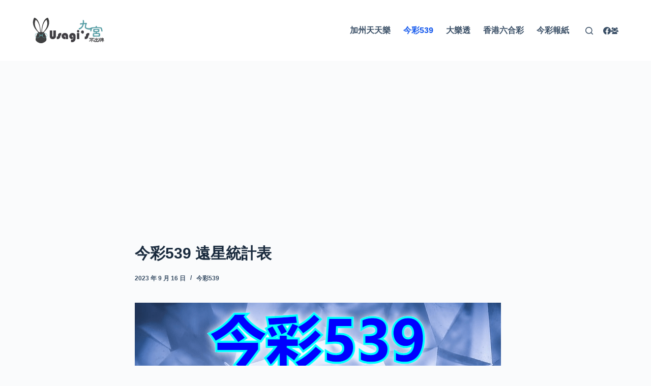

--- FILE ---
content_type: text/html; charset=utf-8
request_url: https://www.google.com/recaptcha/api2/aframe
body_size: 267
content:
<!DOCTYPE HTML><html><head><meta http-equiv="content-type" content="text/html; charset=UTF-8"></head><body><script nonce="oXSBCL9eCZnoK4ML0jhTdA">/** Anti-fraud and anti-abuse applications only. See google.com/recaptcha */ try{var clients={'sodar':'https://pagead2.googlesyndication.com/pagead/sodar?'};window.addEventListener("message",function(a){try{if(a.source===window.parent){var b=JSON.parse(a.data);var c=clients[b['id']];if(c){var d=document.createElement('img');d.src=c+b['params']+'&rc='+(localStorage.getItem("rc::a")?sessionStorage.getItem("rc::b"):"");window.document.body.appendChild(d);sessionStorage.setItem("rc::e",parseInt(sessionStorage.getItem("rc::e")||0)+1);localStorage.setItem("rc::h",'1767783457199');}}}catch(b){}});window.parent.postMessage("_grecaptcha_ready", "*");}catch(b){}</script></body></html>